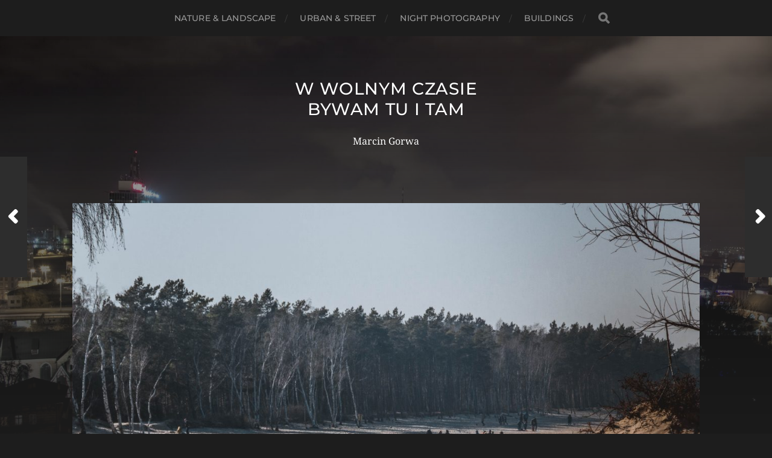

--- FILE ---
content_type: text/html; charset=UTF-8
request_url: http://www.gorwa.pl/2022/03/16/gdanska-piaskownica/
body_size: 6318
content:
<!DOCTYPE html>

<html class="no-js" lang="pl-PL">

	<head profile="http://gmpg.org/xfn/11">
		
		<meta http-equiv="Content-Type" content="text/html; charset=UTF-8" />
		<meta name="viewport" content="width=device-width, initial-scale=1.0, maximum-scale=1.0, user-scalable=no" >
		 
		<title>Gdańska piaskownica&#8230; ;-) &#8211; W wolnym czasie bywam tu i tam</title>
<meta name='robots' content='max-image-preview:large' />
<script>document.documentElement.className = document.documentElement.className.replace("no-js","js");</script>
<link rel="alternate" type="application/rss+xml" title="W wolnym czasie bywam tu i tam &raquo; Kanał z wpisami" href="http://www.gorwa.pl/feed/" />
<link rel="alternate" type="application/rss+xml" title="W wolnym czasie bywam tu i tam &raquo; Kanał z komentarzami" href="http://www.gorwa.pl/comments/feed/" />
<link rel="alternate" type="application/rss+xml" title="W wolnym czasie bywam tu i tam &raquo; Gdańska piaskownica&#8230; ;-) Kanał z komentarzami" href="http://www.gorwa.pl/2022/03/16/gdanska-piaskownica/feed/" />
<script type="text/javascript">
/* <![CDATA[ */
window._wpemojiSettings = {"baseUrl":"https:\/\/s.w.org\/images\/core\/emoji\/14.0.0\/72x72\/","ext":".png","svgUrl":"https:\/\/s.w.org\/images\/core\/emoji\/14.0.0\/svg\/","svgExt":".svg","source":{"concatemoji":"http:\/\/www.gorwa.pl\/wp-includes\/js\/wp-emoji-release.min.js?ver=6.4.7"}};
/*! This file is auto-generated */
!function(i,n){var o,s,e;function c(e){try{var t={supportTests:e,timestamp:(new Date).valueOf()};sessionStorage.setItem(o,JSON.stringify(t))}catch(e){}}function p(e,t,n){e.clearRect(0,0,e.canvas.width,e.canvas.height),e.fillText(t,0,0);var t=new Uint32Array(e.getImageData(0,0,e.canvas.width,e.canvas.height).data),r=(e.clearRect(0,0,e.canvas.width,e.canvas.height),e.fillText(n,0,0),new Uint32Array(e.getImageData(0,0,e.canvas.width,e.canvas.height).data));return t.every(function(e,t){return e===r[t]})}function u(e,t,n){switch(t){case"flag":return n(e,"\ud83c\udff3\ufe0f\u200d\u26a7\ufe0f","\ud83c\udff3\ufe0f\u200b\u26a7\ufe0f")?!1:!n(e,"\ud83c\uddfa\ud83c\uddf3","\ud83c\uddfa\u200b\ud83c\uddf3")&&!n(e,"\ud83c\udff4\udb40\udc67\udb40\udc62\udb40\udc65\udb40\udc6e\udb40\udc67\udb40\udc7f","\ud83c\udff4\u200b\udb40\udc67\u200b\udb40\udc62\u200b\udb40\udc65\u200b\udb40\udc6e\u200b\udb40\udc67\u200b\udb40\udc7f");case"emoji":return!n(e,"\ud83e\udef1\ud83c\udffb\u200d\ud83e\udef2\ud83c\udfff","\ud83e\udef1\ud83c\udffb\u200b\ud83e\udef2\ud83c\udfff")}return!1}function f(e,t,n){var r="undefined"!=typeof WorkerGlobalScope&&self instanceof WorkerGlobalScope?new OffscreenCanvas(300,150):i.createElement("canvas"),a=r.getContext("2d",{willReadFrequently:!0}),o=(a.textBaseline="top",a.font="600 32px Arial",{});return e.forEach(function(e){o[e]=t(a,e,n)}),o}function t(e){var t=i.createElement("script");t.src=e,t.defer=!0,i.head.appendChild(t)}"undefined"!=typeof Promise&&(o="wpEmojiSettingsSupports",s=["flag","emoji"],n.supports={everything:!0,everythingExceptFlag:!0},e=new Promise(function(e){i.addEventListener("DOMContentLoaded",e,{once:!0})}),new Promise(function(t){var n=function(){try{var e=JSON.parse(sessionStorage.getItem(o));if("object"==typeof e&&"number"==typeof e.timestamp&&(new Date).valueOf()<e.timestamp+604800&&"object"==typeof e.supportTests)return e.supportTests}catch(e){}return null}();if(!n){if("undefined"!=typeof Worker&&"undefined"!=typeof OffscreenCanvas&&"undefined"!=typeof URL&&URL.createObjectURL&&"undefined"!=typeof Blob)try{var e="postMessage("+f.toString()+"("+[JSON.stringify(s),u.toString(),p.toString()].join(",")+"));",r=new Blob([e],{type:"text/javascript"}),a=new Worker(URL.createObjectURL(r),{name:"wpTestEmojiSupports"});return void(a.onmessage=function(e){c(n=e.data),a.terminate(),t(n)})}catch(e){}c(n=f(s,u,p))}t(n)}).then(function(e){for(var t in e)n.supports[t]=e[t],n.supports.everything=n.supports.everything&&n.supports[t],"flag"!==t&&(n.supports.everythingExceptFlag=n.supports.everythingExceptFlag&&n.supports[t]);n.supports.everythingExceptFlag=n.supports.everythingExceptFlag&&!n.supports.flag,n.DOMReady=!1,n.readyCallback=function(){n.DOMReady=!0}}).then(function(){return e}).then(function(){var e;n.supports.everything||(n.readyCallback(),(e=n.source||{}).concatemoji?t(e.concatemoji):e.wpemoji&&e.twemoji&&(t(e.twemoji),t(e.wpemoji)))}))}((window,document),window._wpemojiSettings);
/* ]]> */
</script>
<style id='wp-emoji-styles-inline-css' type='text/css'>

	img.wp-smiley, img.emoji {
		display: inline !important;
		border: none !important;
		box-shadow: none !important;
		height: 1em !important;
		width: 1em !important;
		margin: 0 0.07em !important;
		vertical-align: -0.1em !important;
		background: none !important;
		padding: 0 !important;
	}
</style>
<link rel='stylesheet' id='wp-block-library-css' href='http://www.gorwa.pl/wp-includes/css/dist/block-library/style.min.css?ver=6.4.7' type='text/css' media='all' />
<style id='classic-theme-styles-inline-css' type='text/css'>
/*! This file is auto-generated */
.wp-block-button__link{color:#fff;background-color:#32373c;border-radius:9999px;box-shadow:none;text-decoration:none;padding:calc(.667em + 2px) calc(1.333em + 2px);font-size:1.125em}.wp-block-file__button{background:#32373c;color:#fff;text-decoration:none}
</style>
<style id='global-styles-inline-css' type='text/css'>
body{--wp--preset--color--black: #1d1d1d;--wp--preset--color--cyan-bluish-gray: #abb8c3;--wp--preset--color--white: #fff;--wp--preset--color--pale-pink: #f78da7;--wp--preset--color--vivid-red: #cf2e2e;--wp--preset--color--luminous-vivid-orange: #ff6900;--wp--preset--color--luminous-vivid-amber: #fcb900;--wp--preset--color--light-green-cyan: #7bdcb5;--wp--preset--color--vivid-green-cyan: #00d084;--wp--preset--color--pale-cyan-blue: #8ed1fc;--wp--preset--color--vivid-cyan-blue: #0693e3;--wp--preset--color--vivid-purple: #9b51e0;--wp--preset--color--accent: #b5b5b5;--wp--preset--color--dark-gray: #555;--wp--preset--color--light-gray: #757575;--wp--preset--gradient--vivid-cyan-blue-to-vivid-purple: linear-gradient(135deg,rgba(6,147,227,1) 0%,rgb(155,81,224) 100%);--wp--preset--gradient--light-green-cyan-to-vivid-green-cyan: linear-gradient(135deg,rgb(122,220,180) 0%,rgb(0,208,130) 100%);--wp--preset--gradient--luminous-vivid-amber-to-luminous-vivid-orange: linear-gradient(135deg,rgba(252,185,0,1) 0%,rgba(255,105,0,1) 100%);--wp--preset--gradient--luminous-vivid-orange-to-vivid-red: linear-gradient(135deg,rgba(255,105,0,1) 0%,rgb(207,46,46) 100%);--wp--preset--gradient--very-light-gray-to-cyan-bluish-gray: linear-gradient(135deg,rgb(238,238,238) 0%,rgb(169,184,195) 100%);--wp--preset--gradient--cool-to-warm-spectrum: linear-gradient(135deg,rgb(74,234,220) 0%,rgb(151,120,209) 20%,rgb(207,42,186) 40%,rgb(238,44,130) 60%,rgb(251,105,98) 80%,rgb(254,248,76) 100%);--wp--preset--gradient--blush-light-purple: linear-gradient(135deg,rgb(255,206,236) 0%,rgb(152,150,240) 100%);--wp--preset--gradient--blush-bordeaux: linear-gradient(135deg,rgb(254,205,165) 0%,rgb(254,45,45) 50%,rgb(107,0,62) 100%);--wp--preset--gradient--luminous-dusk: linear-gradient(135deg,rgb(255,203,112) 0%,rgb(199,81,192) 50%,rgb(65,88,208) 100%);--wp--preset--gradient--pale-ocean: linear-gradient(135deg,rgb(255,245,203) 0%,rgb(182,227,212) 50%,rgb(51,167,181) 100%);--wp--preset--gradient--electric-grass: linear-gradient(135deg,rgb(202,248,128) 0%,rgb(113,206,126) 100%);--wp--preset--gradient--midnight: linear-gradient(135deg,rgb(2,3,129) 0%,rgb(40,116,252) 100%);--wp--preset--font-size--small: 14px;--wp--preset--font-size--medium: 20px;--wp--preset--font-size--large: 21px;--wp--preset--font-size--x-large: 42px;--wp--preset--font-size--normal: 16px;--wp--preset--font-size--larger: 26px;--wp--preset--spacing--20: 0.44rem;--wp--preset--spacing--30: 0.67rem;--wp--preset--spacing--40: 1rem;--wp--preset--spacing--50: 1.5rem;--wp--preset--spacing--60: 2.25rem;--wp--preset--spacing--70: 3.38rem;--wp--preset--spacing--80: 5.06rem;--wp--preset--shadow--natural: 6px 6px 9px rgba(0, 0, 0, 0.2);--wp--preset--shadow--deep: 12px 12px 50px rgba(0, 0, 0, 0.4);--wp--preset--shadow--sharp: 6px 6px 0px rgba(0, 0, 0, 0.2);--wp--preset--shadow--outlined: 6px 6px 0px -3px rgba(255, 255, 255, 1), 6px 6px rgba(0, 0, 0, 1);--wp--preset--shadow--crisp: 6px 6px 0px rgba(0, 0, 0, 1);}:where(.is-layout-flex){gap: 0.5em;}:where(.is-layout-grid){gap: 0.5em;}body .is-layout-flow > .alignleft{float: left;margin-inline-start: 0;margin-inline-end: 2em;}body .is-layout-flow > .alignright{float: right;margin-inline-start: 2em;margin-inline-end: 0;}body .is-layout-flow > .aligncenter{margin-left: auto !important;margin-right: auto !important;}body .is-layout-constrained > .alignleft{float: left;margin-inline-start: 0;margin-inline-end: 2em;}body .is-layout-constrained > .alignright{float: right;margin-inline-start: 2em;margin-inline-end: 0;}body .is-layout-constrained > .aligncenter{margin-left: auto !important;margin-right: auto !important;}body .is-layout-constrained > :where(:not(.alignleft):not(.alignright):not(.alignfull)){max-width: var(--wp--style--global--content-size);margin-left: auto !important;margin-right: auto !important;}body .is-layout-constrained > .alignwide{max-width: var(--wp--style--global--wide-size);}body .is-layout-flex{display: flex;}body .is-layout-flex{flex-wrap: wrap;align-items: center;}body .is-layout-flex > *{margin: 0;}body .is-layout-grid{display: grid;}body .is-layout-grid > *{margin: 0;}:where(.wp-block-columns.is-layout-flex){gap: 2em;}:where(.wp-block-columns.is-layout-grid){gap: 2em;}:where(.wp-block-post-template.is-layout-flex){gap: 1.25em;}:where(.wp-block-post-template.is-layout-grid){gap: 1.25em;}.has-black-color{color: var(--wp--preset--color--black) !important;}.has-cyan-bluish-gray-color{color: var(--wp--preset--color--cyan-bluish-gray) !important;}.has-white-color{color: var(--wp--preset--color--white) !important;}.has-pale-pink-color{color: var(--wp--preset--color--pale-pink) !important;}.has-vivid-red-color{color: var(--wp--preset--color--vivid-red) !important;}.has-luminous-vivid-orange-color{color: var(--wp--preset--color--luminous-vivid-orange) !important;}.has-luminous-vivid-amber-color{color: var(--wp--preset--color--luminous-vivid-amber) !important;}.has-light-green-cyan-color{color: var(--wp--preset--color--light-green-cyan) !important;}.has-vivid-green-cyan-color{color: var(--wp--preset--color--vivid-green-cyan) !important;}.has-pale-cyan-blue-color{color: var(--wp--preset--color--pale-cyan-blue) !important;}.has-vivid-cyan-blue-color{color: var(--wp--preset--color--vivid-cyan-blue) !important;}.has-vivid-purple-color{color: var(--wp--preset--color--vivid-purple) !important;}.has-black-background-color{background-color: var(--wp--preset--color--black) !important;}.has-cyan-bluish-gray-background-color{background-color: var(--wp--preset--color--cyan-bluish-gray) !important;}.has-white-background-color{background-color: var(--wp--preset--color--white) !important;}.has-pale-pink-background-color{background-color: var(--wp--preset--color--pale-pink) !important;}.has-vivid-red-background-color{background-color: var(--wp--preset--color--vivid-red) !important;}.has-luminous-vivid-orange-background-color{background-color: var(--wp--preset--color--luminous-vivid-orange) !important;}.has-luminous-vivid-amber-background-color{background-color: var(--wp--preset--color--luminous-vivid-amber) !important;}.has-light-green-cyan-background-color{background-color: var(--wp--preset--color--light-green-cyan) !important;}.has-vivid-green-cyan-background-color{background-color: var(--wp--preset--color--vivid-green-cyan) !important;}.has-pale-cyan-blue-background-color{background-color: var(--wp--preset--color--pale-cyan-blue) !important;}.has-vivid-cyan-blue-background-color{background-color: var(--wp--preset--color--vivid-cyan-blue) !important;}.has-vivid-purple-background-color{background-color: var(--wp--preset--color--vivid-purple) !important;}.has-black-border-color{border-color: var(--wp--preset--color--black) !important;}.has-cyan-bluish-gray-border-color{border-color: var(--wp--preset--color--cyan-bluish-gray) !important;}.has-white-border-color{border-color: var(--wp--preset--color--white) !important;}.has-pale-pink-border-color{border-color: var(--wp--preset--color--pale-pink) !important;}.has-vivid-red-border-color{border-color: var(--wp--preset--color--vivid-red) !important;}.has-luminous-vivid-orange-border-color{border-color: var(--wp--preset--color--luminous-vivid-orange) !important;}.has-luminous-vivid-amber-border-color{border-color: var(--wp--preset--color--luminous-vivid-amber) !important;}.has-light-green-cyan-border-color{border-color: var(--wp--preset--color--light-green-cyan) !important;}.has-vivid-green-cyan-border-color{border-color: var(--wp--preset--color--vivid-green-cyan) !important;}.has-pale-cyan-blue-border-color{border-color: var(--wp--preset--color--pale-cyan-blue) !important;}.has-vivid-cyan-blue-border-color{border-color: var(--wp--preset--color--vivid-cyan-blue) !important;}.has-vivid-purple-border-color{border-color: var(--wp--preset--color--vivid-purple) !important;}.has-vivid-cyan-blue-to-vivid-purple-gradient-background{background: var(--wp--preset--gradient--vivid-cyan-blue-to-vivid-purple) !important;}.has-light-green-cyan-to-vivid-green-cyan-gradient-background{background: var(--wp--preset--gradient--light-green-cyan-to-vivid-green-cyan) !important;}.has-luminous-vivid-amber-to-luminous-vivid-orange-gradient-background{background: var(--wp--preset--gradient--luminous-vivid-amber-to-luminous-vivid-orange) !important;}.has-luminous-vivid-orange-to-vivid-red-gradient-background{background: var(--wp--preset--gradient--luminous-vivid-orange-to-vivid-red) !important;}.has-very-light-gray-to-cyan-bluish-gray-gradient-background{background: var(--wp--preset--gradient--very-light-gray-to-cyan-bluish-gray) !important;}.has-cool-to-warm-spectrum-gradient-background{background: var(--wp--preset--gradient--cool-to-warm-spectrum) !important;}.has-blush-light-purple-gradient-background{background: var(--wp--preset--gradient--blush-light-purple) !important;}.has-blush-bordeaux-gradient-background{background: var(--wp--preset--gradient--blush-bordeaux) !important;}.has-luminous-dusk-gradient-background{background: var(--wp--preset--gradient--luminous-dusk) !important;}.has-pale-ocean-gradient-background{background: var(--wp--preset--gradient--pale-ocean) !important;}.has-electric-grass-gradient-background{background: var(--wp--preset--gradient--electric-grass) !important;}.has-midnight-gradient-background{background: var(--wp--preset--gradient--midnight) !important;}.has-small-font-size{font-size: var(--wp--preset--font-size--small) !important;}.has-medium-font-size{font-size: var(--wp--preset--font-size--medium) !important;}.has-large-font-size{font-size: var(--wp--preset--font-size--large) !important;}.has-x-large-font-size{font-size: var(--wp--preset--font-size--x-large) !important;}
.wp-block-navigation a:where(:not(.wp-element-button)){color: inherit;}
:where(.wp-block-post-template.is-layout-flex){gap: 1.25em;}:where(.wp-block-post-template.is-layout-grid){gap: 1.25em;}
:where(.wp-block-columns.is-layout-flex){gap: 2em;}:where(.wp-block-columns.is-layout-grid){gap: 2em;}
.wp-block-pullquote{font-size: 1.5em;line-height: 1.6;}
</style>
<link rel='stylesheet' id='hitchcock_google_fonts-css' href='http://www.gorwa.pl/wp-content/themes/hitchcock/assets/css/fonts.css?ver=6.4.7' type='text/css' media='all' />
<link rel='stylesheet' id='hitchcock_fontawesome-css' href='http://www.gorwa.pl/wp-content/themes/hitchcock/assets/fonts/font-awesome/css/font-awesome.css?ver=2.2.1' type='text/css' media='all' />
<link rel='stylesheet' id='hitchcock_style-css' href='http://www.gorwa.pl/wp-content/themes/hitchcock/style.css?ver=2.2.1' type='text/css' media='all' />
<script type="text/javascript" src="http://www.gorwa.pl/wp-includes/js/jquery/jquery.min.js?ver=3.7.1" id="jquery-core-js"></script>
<script type="text/javascript" src="http://www.gorwa.pl/wp-includes/js/jquery/jquery-migrate.min.js?ver=3.4.1" id="jquery-migrate-js"></script>
<script type="text/javascript" src="http://www.gorwa.pl/wp-content/themes/hitchcock/assets/js/flexslider.js?ver=2.2.1" id="hitchcock_flexslider-js"></script>
<script type="text/javascript" src="http://www.gorwa.pl/wp-content/themes/hitchcock/assets/js/doubletaptogo.js?ver=2.2.1" id="hitchcock_doubletaptogo-js"></script>
<script type="text/javascript" src="http://www.gorwa.pl/wp-content/themes/hitchcock/assets/js/global.js?ver=2.2.1" id="hitchcock_global-js"></script>
<link rel="https://api.w.org/" href="http://www.gorwa.pl/wp-json/" /><link rel="alternate" type="application/json" href="http://www.gorwa.pl/wp-json/wp/v2/posts/460" /><link rel="EditURI" type="application/rsd+xml" title="RSD" href="http://www.gorwa.pl/xmlrpc.php?rsd" />
<meta name="generator" content="WordPress 6.4.7" />
<link rel="canonical" href="http://www.gorwa.pl/2022/03/16/gdanska-piaskownica/" />
<link rel='shortlink' href='http://www.gorwa.pl/?p=460' />
<link rel="alternate" type="application/json+oembed" href="http://www.gorwa.pl/wp-json/oembed/1.0/embed?url=http%3A%2F%2Fwww.gorwa.pl%2F2022%2F03%2F16%2Fgdanska-piaskownica%2F" />
<link rel="alternate" type="text/xml+oembed" href="http://www.gorwa.pl/wp-json/oembed/1.0/embed?url=http%3A%2F%2Fwww.gorwa.pl%2F2022%2F03%2F16%2Fgdanska-piaskownica%2F&#038;format=xml" />
<link rel="icon" href="http://www.gorwa.pl/wp-content/uploads/2018/01/cropped-MoodPoland2-32x32.jpeg" sizes="32x32" />
<link rel="icon" href="http://www.gorwa.pl/wp-content/uploads/2018/01/cropped-MoodPoland2-192x192.jpeg" sizes="192x192" />
<link rel="apple-touch-icon" href="http://www.gorwa.pl/wp-content/uploads/2018/01/cropped-MoodPoland2-180x180.jpeg" />
<meta name="msapplication-TileImage" content="http://www.gorwa.pl/wp-content/uploads/2018/01/cropped-MoodPoland2-270x270.jpeg" />
	
	</head>
	
	<body class="post-template-default single single-post postid-460 single-format-standard post single">

		
		<a class="skip-link button" href="#site-content">Skip to the content</a>
		
		<div class="navigation">
			
			<div class="section-inner">
				
				<ul class="main-menu">
																		
					<li id="menu-item-229" class="menu-item menu-item-type-taxonomy menu-item-object-category current-post-ancestor current-menu-parent current-post-parent menu-item-229"><a href="http://www.gorwa.pl/category/nature-landscape/">Nature &#038; Landscape</a></li>
<li id="menu-item-230" class="menu-item menu-item-type-taxonomy menu-item-object-category menu-item-230"><a href="http://www.gorwa.pl/category/urban-street/">Urban &#038; Street</a></li>
<li id="menu-item-231" class="menu-item menu-item-type-taxonomy menu-item-object-category menu-item-231"><a href="http://www.gorwa.pl/category/night-photography/">Night Photography</a></li>
<li id="menu-item-356" class="menu-item menu-item-type-taxonomy menu-item-object-category menu-item-356"><a href="http://www.gorwa.pl/category/buildings/">Buildings</a></li>
					
					<li class="header-search">
						
<form method="get" class="search-form" id="search-form-696e821e82bfe" action="http://www.gorwa.pl/">
	<input type="search" class="search-field" placeholder="Search Form" name="s" id="search-field-696e821e82c00" /> 
	<button type="submit" class="search-button">
		<span class="screen-reader-text">Search</span>
		<div class="fa fw fa-search"></div>
	</button>
</form>					</li>
					
				</ul>
				
			</div><!-- .section-inner -->
			
			<button type="button" class="nav-toggle">
					
				<div class="bars">
					<div class="bar"></div>
					<div class="bar"></div>
					<div class="bar"></div>
				</div>
				
			</button><!-- .nav-toggle -->
			
			<div class="mobile-navigation">
			
				<ul class="mobile-menu">
																			
					<li class="menu-item menu-item-type-taxonomy menu-item-object-category current-post-ancestor current-menu-parent current-post-parent menu-item-229"><a href="http://www.gorwa.pl/category/nature-landscape/">Nature &#038; Landscape</a></li>
<li class="menu-item menu-item-type-taxonomy menu-item-object-category menu-item-230"><a href="http://www.gorwa.pl/category/urban-street/">Urban &#038; Street</a></li>
<li class="menu-item menu-item-type-taxonomy menu-item-object-category menu-item-231"><a href="http://www.gorwa.pl/category/night-photography/">Night Photography</a></li>
<li class="menu-item menu-item-type-taxonomy menu-item-object-category menu-item-356"><a href="http://www.gorwa.pl/category/buildings/">Buildings</a></li>
					
				</ul>
				
				
<form method="get" class="search-form" id="search-form-696e821e82fb8" action="http://www.gorwa.pl/">
	<input type="search" class="search-field" placeholder="Search Form" name="s" id="search-field-696e821e82fb9" /> 
	<button type="submit" class="search-button">
		<span class="screen-reader-text">Search</span>
		<div class="fa fw fa-search"></div>
	</button>
</form>			
			</div><!-- .mobile-navigation -->
			
		</div><!-- .navigation -->

				
		<div class="header-image" style="background-image: url( http://www.gorwa.pl/wp-content/uploads/2016/09/cropped-GRADOWA_03_26032016.jpg );"></div>
	
		<div class="header section-inner">
		
				
			<div class="blog-title">
									<a href="http://www.gorwa.pl" rel="home">W wolnym czasie bywam tu i tam</a>
							</div>
			
							<div class="blog-description"><p>Marcin Gorwa</p>
</div>
						
						
				<ul class="social-menu">
							
										
				</ul><!-- .social-menu -->
			
						
		</div><!-- .header -->

		<main id="site-content">
		<div class="content section-inner">
		
			<div id="post-460" class="single single-post post-460 post type-post status-publish format-standard has-post-thumbnail hentry category-nature-landscape tag-gdansk-2 tag-piaskownica tag-plaza">
				
				<div class="post-container">
					
													
							<figure class="featured-media">
								<img width="1240" height="827" src="http://www.gorwa.pl/wp-content/uploads/2022/03/003_GORKIZACH_13032022-1240x827.jpg" class="attachment-post-image size-post-image wp-post-image" alt="" decoding="async" fetchpriority="high" srcset="http://www.gorwa.pl/wp-content/uploads/2022/03/003_GORKIZACH_13032022-1240x827.jpg 1240w, http://www.gorwa.pl/wp-content/uploads/2022/03/003_GORKIZACH_13032022-300x200.jpg 300w, http://www.gorwa.pl/wp-content/uploads/2022/03/003_GORKIZACH_13032022-1024x683.jpg 1024w, http://www.gorwa.pl/wp-content/uploads/2022/03/003_GORKIZACH_13032022-768x512.jpg 768w, http://www.gorwa.pl/wp-content/uploads/2022/03/003_GORKIZACH_13032022-1536x1024.jpg 1536w, http://www.gorwa.pl/wp-content/uploads/2022/03/003_GORKIZACH_13032022-2048x1365.jpg 2048w, http://www.gorwa.pl/wp-content/uploads/2022/03/003_GORKIZACH_13032022-508x339.jpg 508w" sizes="(max-width: 1240px) 100vw, 1240px" />							</figure><!-- .featured-media -->
								
												
										
					<div class="post-header">

												
							<p class="post-date">16 marca 2022</p>

												
						<h1 class="post-title">Gdańska piaskownica&#8230; ;-)</h1>						
					</div>
					
					<div class="post-inner">
							
						<div class="post-content entry-content">
													</div><!-- .post-content -->
						
						
												
							<div class="post-meta">
						
																	<p class="categories">
										In <a href="http://www.gorwa.pl/category/nature-landscape/" rel="category tag">Nature &amp; Landscape</a>									</p>
																
																	<p class="tags">
										<a href="http://www.gorwa.pl/tag/gdansk-2/" rel="tag">Gdańsk</a> <a href="http://www.gorwa.pl/tag/piaskownica/" rel="tag">Piaskownica</a> <a href="http://www.gorwa.pl/tag/plaza/" rel="tag">plaża</a>									</p>
																
											
							</div><!-- .post-meta -->
						
							<div class="post-navigation group">
								
																	
									<a class="post-nav-prev" href="http://www.gorwa.pl/2022/03/16/gorki-zachodnie-marzec-2022/">					
										<p>Next<span class="hide"> Post</span></p>
										<span class="fa fw fa-angle-right"></span>
									</a>
							
																	
									<a class="post-nav-next" href="http://www.gorwa.pl/2023/05/01/rozdroze/">
										<span class="fa fw fa-angle-left"></span>
										<p>Previous<span class="hide"> Post</span></p>
									</a>
															
							</div><!-- .post-navigation -->

												
					</div><!-- .post-inner -->
					
									
				</div><!-- .post-container -->
				
			</div><!-- .post -->
			
		</div><!-- .content -->
		
				
		<div class="related-posts posts section-inner group">
					
			
<a href="http://www.gorwa.pl/2023/05/01/rozdroze/" id="post-464" class="post post-464 type-post status-publish format-standard has-post-thumbnail hentry category-nature-landscape tag-moodypoland tag-polska tag-tatry" style="background-image: url( http://www.gorwa.pl/wp-content/uploads/2023/05/GORY_16022023_067-508x339.jpg );">

	<div class="post-overlay">
		
				
		<div class="archive-post-header">
		
		    <p class="archive-post-date">1 maja 2023</p>
							
		    		    	<h2 class="archive-post-title">Rozdroże&#8230;</h2>
		    	    
		</div>

	</div>
	
</a><!-- .post -->
<a href="http://www.gorwa.pl/2022/03/16/gorki-zachodnie-marzec-2022/" id="post-454" class="post post-454 type-post status-publish format-standard has-post-thumbnail hentry category-nature-landscape tag-gdansk-2 tag-gorki-zachodnie tag-plaza" style="background-image: url( http://www.gorwa.pl/wp-content/uploads/2022/03/001_GORKIZACH_13032022-508x339.jpg );">

	<div class="post-overlay">
		
				
		<div class="archive-post-header">
		
		    <p class="archive-post-date">16 marca 2022</p>
							
		    		    	<h2 class="archive-post-title">Górki Zachodnie &#8211; Marzec 2022</h2>
		    	    
		</div>

	</div>
	
</a><!-- .post -->
<a href="http://www.gorwa.pl/2020/08/07/1602-czy-1603-m-n-p-m/" id="post-448" class="post post-448 type-post status-publish format-standard has-post-thumbnail hentry category-nature-landscape tag-1602m tag-karkonosze tag-moodypoland tag-sniezka" style="background-image: url( http://www.gorwa.pl/wp-content/uploads/2020/08/028_KARPACZ-2020-508x339.jpg );">

	<div class="post-overlay">
		
				
		<div class="archive-post-header">
		
		    <p class="archive-post-date">7 sierpnia 2020</p>
							
		    		    	<h2 class="archive-post-title">1602 czy 1603 m n.p.m.?</h2>
		    	    
		</div>

	</div>
	
</a><!-- .post -->
		</div><!-- .related-posts --> 

				
		</main><!-- #site-content -->

		
		<div class="credits section-inner">
			<p>&copy; 2026 <a href="http://www.gorwa.pl">W wolnym czasie bywam tu i tam</a></p>
			<p class="theme-by">Theme by <a href="https://andersnoren.se">Anders Nor&eacute;n</a></p>
		</div><!-- .credits -->

		<script type="text/javascript" src="http://www.gorwa.pl/wp-includes/js/comment-reply.min.js?ver=6.4.7" id="comment-reply-js" async="async" data-wp-strategy="async"></script>

	</body>
	
</html>